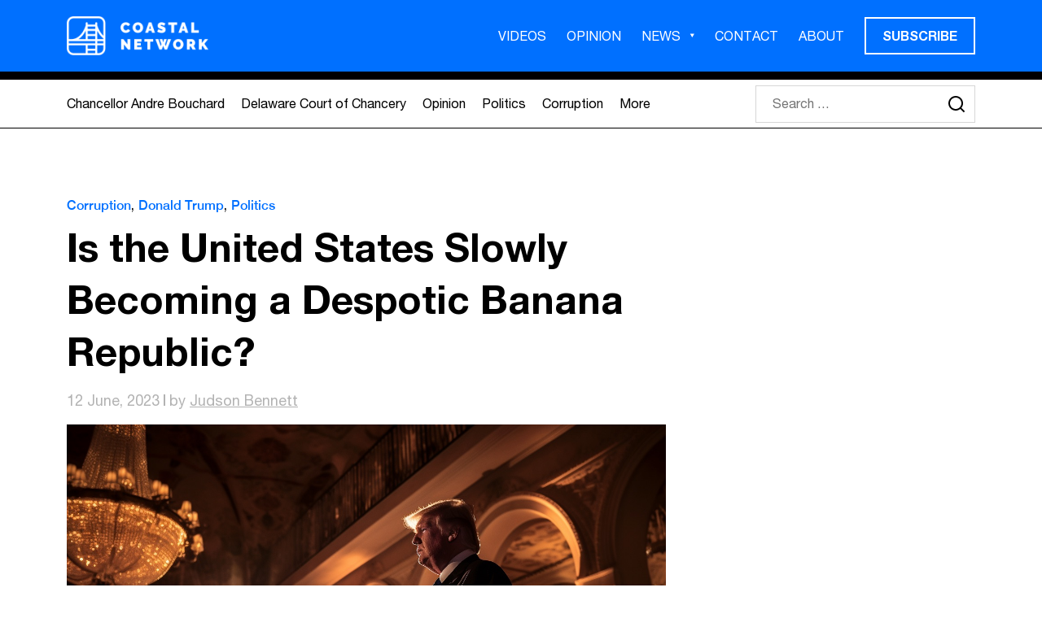

--- FILE ---
content_type: text/html; charset=UTF-8
request_url: https://coastalnetwork.com/is-the-united-states-slowly-becoming-a-despotic-banana-republic/
body_size: 13579
content:
<!DOCTYPE html>
<html class="no-js" lang="en-US" prefix="og: https://ogp.me/ns#">

<head>
    <meta charset="UTF-8">
<script type="text/javascript">
/* <![CDATA[ */
 var gform;gform||(document.addEventListener("gform_main_scripts_loaded",function(){gform.scriptsLoaded=!0}),window.addEventListener("DOMContentLoaded",function(){gform.domLoaded=!0}),gform={domLoaded:!1,scriptsLoaded:!1,initializeOnLoaded:function(o){gform.domLoaded&&gform.scriptsLoaded?o():!gform.domLoaded&&gform.scriptsLoaded?window.addEventListener("DOMContentLoaded",o):document.addEventListener("gform_main_scripts_loaded",o)},hooks:{action:{},filter:{}},addAction:function(o,n,r,t){gform.addHook("action",o,n,r,t)},addFilter:function(o,n,r,t){gform.addHook("filter",o,n,r,t)},doAction:function(o){gform.doHook("action",o,arguments)},applyFilters:function(o){return gform.doHook("filter",o,arguments)},removeAction:function(o,n){gform.removeHook("action",o,n)},removeFilter:function(o,n,r){gform.removeHook("filter",o,n,r)},addHook:function(o,n,r,t,i){null==gform.hooks[o][n]&&(gform.hooks[o][n]=[]);var e=gform.hooks[o][n];null==i&&(i=n+"_"+e.length),gform.hooks[o][n].push({tag:i,callable:r,priority:t=null==t?10:t})},doHook:function(n,o,r){var t;if(r=Array.prototype.slice.call(r,1),null!=gform.hooks[n][o]&&((o=gform.hooks[n][o]).sort(function(o,n){return o.priority-n.priority}),o.forEach(function(o){"function"!=typeof(t=o.callable)&&(t=window[t]),"action"==n?t.apply(null,r):r[0]=t.apply(null,r)})),"filter"==n)return r[0]},removeHook:function(o,n,t,i){var r;null!=gform.hooks[o][n]&&(r=(r=gform.hooks[o][n]).filter(function(o,n,r){return!!(null!=i&&i!=o.tag||null!=t&&t!=o.priority)}),gform.hooks[o][n]=r)}}); 
/* ]]> */
</script>

    <meta name="viewport" content="width=device-width, initial-scale=1.0">
    		<style>img:is([sizes="auto" i], [sizes^="auto," i]) { contain-intrinsic-size: 3000px 1500px }</style>
		
<!-- Search Engine Optimization by Rank Math - https://rankmath.com/ -->
<title>Is the United States Slowly Becoming a Despotic Banana Republic? - Coastal Network</title>
<meta name="robots" content="index, follow, max-snippet:-1, max-video-preview:-1, max-image-preview:large"/>
<link rel="canonical" href="https://coastalnetwork.com/is-the-united-states-slowly-becoming-a-despotic-banana-republic/" />
<meta property="og:locale" content="en_US" />
<meta property="og:type" content="article" />
<meta property="og:title" content="Is the United States Slowly Becoming a Despotic Banana Republic? - Coastal Network" />
<meta property="og:description" content="OPINION Dear Friends, George Orwell wrote a novel many years ago titled &#8220;1984&#8221; which represented a government that controlled every aspect of the population&#8217;s lives with limited luxuries, while a few elite leaders basked in freedom and prosperity. Big Brother, the government&#8217;s motto, in the book, was advertised everywhere as &#8220;watching you&#8221;. If anyone disagreed [&hellip;]" />
<meta property="og:url" content="https://coastalnetwork.com/is-the-united-states-slowly-becoming-a-despotic-banana-republic/" />
<meta property="og:site_name" content="Coastal Network" />
<meta property="article:section" content="Corruption" />
<meta property="og:image" content="https://coastalnetwork.com/wp-content/uploads/2023/06/trump-speech.jpeg" />
<meta property="og:image:secure_url" content="https://coastalnetwork.com/wp-content/uploads/2023/06/trump-speech.jpeg" />
<meta property="og:image:width" content="1344" />
<meta property="og:image:height" content="896" />
<meta property="og:image:alt" content="Is the United States Slowly Becoming a Despotic Banana Republic?" />
<meta property="og:image:type" content="image/jpeg" />
<meta property="article:published_time" content="2023-06-12T18:06:17-04:00" />
<meta name="twitter:card" content="summary_large_image" />
<meta name="twitter:title" content="Is the United States Slowly Becoming a Despotic Banana Republic? - Coastal Network" />
<meta name="twitter:description" content="OPINION Dear Friends, George Orwell wrote a novel many years ago titled &#8220;1984&#8221; which represented a government that controlled every aspect of the population&#8217;s lives with limited luxuries, while a few elite leaders basked in freedom and prosperity. Big Brother, the government&#8217;s motto, in the book, was advertised everywhere as &#8220;watching you&#8221;. If anyone disagreed [&hellip;]" />
<meta name="twitter:site" content="@coastal_network" />
<meta name="twitter:creator" content="@coastal_network" />
<meta name="twitter:image" content="https://coastalnetwork.com/wp-content/uploads/2023/06/trump-speech.jpeg" />
<meta name="twitter:label1" content="Written by" />
<meta name="twitter:data1" content="Judson Bennett" />
<meta name="twitter:label2" content="Time to read" />
<meta name="twitter:data2" content="1 minute" />
<script type="application/ld+json" class="rank-math-schema">{"@context":"https://schema.org","@graph":[{"@type":"Organization","@id":"https://coastalnetwork.com/#organization","name":"Coastal Network","url":"https://coastalnetwork.com","sameAs":["https://twitter.com/coastal_network"],"logo":{"@type":"ImageObject","@id":"https://coastalnetwork.com/#logo","url":"coastalnetwork.com/wp-content/uploads/2020/09/coastal_network_logo.png","contentUrl":"coastalnetwork.com/wp-content/uploads/2020/09/coastal_network_logo.png","caption":"Coastal Network","inLanguage":"en-US","width":"218","height":"60"}},{"@type":"WebSite","@id":"https://coastalnetwork.com/#website","url":"https://coastalnetwork.com","name":"Coastal Network","publisher":{"@id":"https://coastalnetwork.com/#organization"},"inLanguage":"en-US"},{"@type":"ImageObject","@id":"https://coastalnetwork.com/wp-content/uploads/2023/06/trump-speech.jpeg","url":"https://coastalnetwork.com/wp-content/uploads/2023/06/trump-speech.jpeg","width":"1344","height":"896","inLanguage":"en-US"},{"@type":"WebPage","@id":"https://coastalnetwork.com/is-the-united-states-slowly-becoming-a-despotic-banana-republic/#webpage","url":"https://coastalnetwork.com/is-the-united-states-slowly-becoming-a-despotic-banana-republic/","name":"Is the United States Slowly Becoming a Despotic Banana Republic? - Coastal Network","datePublished":"2023-06-12T18:06:17-04:00","dateModified":"2023-06-12T18:06:17-04:00","isPartOf":{"@id":"https://coastalnetwork.com/#website"},"primaryImageOfPage":{"@id":"https://coastalnetwork.com/wp-content/uploads/2023/06/trump-speech.jpeg"},"inLanguage":"en-US"},{"@type":"Person","@id":"https://coastalnetwork.com/author/judson-bennett/","name":"Judson Bennett","url":"https://coastalnetwork.com/author/judson-bennett/","image":{"@type":"ImageObject","@id":"https://coastalnetwork.com/wp-content/uploads/2016/10/judson-bennett-delaware-advocate-businessman-entrepreneur-96x96.jpg","url":"https://coastalnetwork.com/wp-content/uploads/2016/10/judson-bennett-delaware-advocate-businessman-entrepreneur-96x96.jpg","caption":"Judson Bennett","inLanguage":"en-US"},"sameAs":["https://coastalnetwork.com/judson-bennett/"],"worksFor":{"@id":"https://coastalnetwork.com/#organization"}},{"@type":"BlogPosting","headline":"Is the United States Slowly Becoming a Despotic Banana Republic? - Coastal Network","datePublished":"2023-06-12T18:06:17-04:00","dateModified":"2023-06-12T18:06:17-04:00","author":{"@id":"https://coastalnetwork.com/author/judson-bennett/","name":"Judson Bennett"},"publisher":{"@id":"https://coastalnetwork.com/#organization"},"description":"OPINION","name":"Is the United States Slowly Becoming a Despotic Banana Republic? - Coastal Network","@id":"https://coastalnetwork.com/is-the-united-states-slowly-becoming-a-despotic-banana-republic/#richSnippet","isPartOf":{"@id":"https://coastalnetwork.com/is-the-united-states-slowly-becoming-a-despotic-banana-republic/#webpage"},"image":{"@id":"https://coastalnetwork.com/wp-content/uploads/2023/06/trump-speech.jpeg"},"inLanguage":"en-US","mainEntityOfPage":{"@id":"https://coastalnetwork.com/is-the-united-states-slowly-becoming-a-despotic-banana-republic/#webpage"}}]}</script>
<!-- /Rank Math WordPress SEO plugin -->

<link rel='dns-prefetch' href='//static.addtoany.com' />
<script type="text/javascript" id="wpp-js" src="https://coastalnetwork.com/wp-content/plugins/wordpress-popular-posts/assets/js/wpp.min.js?ver=7.3.6" data-sampling="0" data-sampling-rate="100" data-api-url="https://coastalnetwork.com/wp-json/wordpress-popular-posts" data-post-id="5599" data-token="499bd350ef" data-lang="0" data-debug="0"></script>
<link rel="alternate" type="application/rss+xml" title="Coastal Network &raquo; Is the United States Slowly Becoming a Despotic Banana Republic? Comments Feed" href="https://coastalnetwork.com/is-the-united-states-slowly-becoming-a-despotic-banana-republic/feed/" />
<script type="text/javascript">
/* <![CDATA[ */
window._wpemojiSettings = {"baseUrl":"https:\/\/s.w.org\/images\/core\/emoji\/15.0.3\/72x72\/","ext":".png","svgUrl":"https:\/\/s.w.org\/images\/core\/emoji\/15.0.3\/svg\/","svgExt":".svg","source":{"concatemoji":"https:\/\/coastalnetwork.com\/wp-includes\/js\/wp-emoji-release.min.js?ver=6.6.4"}};
/*! This file is auto-generated */
!function(i,n){var o,s,e;function c(e){try{var t={supportTests:e,timestamp:(new Date).valueOf()};sessionStorage.setItem(o,JSON.stringify(t))}catch(e){}}function p(e,t,n){e.clearRect(0,0,e.canvas.width,e.canvas.height),e.fillText(t,0,0);var t=new Uint32Array(e.getImageData(0,0,e.canvas.width,e.canvas.height).data),r=(e.clearRect(0,0,e.canvas.width,e.canvas.height),e.fillText(n,0,0),new Uint32Array(e.getImageData(0,0,e.canvas.width,e.canvas.height).data));return t.every(function(e,t){return e===r[t]})}function u(e,t,n){switch(t){case"flag":return n(e,"\ud83c\udff3\ufe0f\u200d\u26a7\ufe0f","\ud83c\udff3\ufe0f\u200b\u26a7\ufe0f")?!1:!n(e,"\ud83c\uddfa\ud83c\uddf3","\ud83c\uddfa\u200b\ud83c\uddf3")&&!n(e,"\ud83c\udff4\udb40\udc67\udb40\udc62\udb40\udc65\udb40\udc6e\udb40\udc67\udb40\udc7f","\ud83c\udff4\u200b\udb40\udc67\u200b\udb40\udc62\u200b\udb40\udc65\u200b\udb40\udc6e\u200b\udb40\udc67\u200b\udb40\udc7f");case"emoji":return!n(e,"\ud83d\udc26\u200d\u2b1b","\ud83d\udc26\u200b\u2b1b")}return!1}function f(e,t,n){var r="undefined"!=typeof WorkerGlobalScope&&self instanceof WorkerGlobalScope?new OffscreenCanvas(300,150):i.createElement("canvas"),a=r.getContext("2d",{willReadFrequently:!0}),o=(a.textBaseline="top",a.font="600 32px Arial",{});return e.forEach(function(e){o[e]=t(a,e,n)}),o}function t(e){var t=i.createElement("script");t.src=e,t.defer=!0,i.head.appendChild(t)}"undefined"!=typeof Promise&&(o="wpEmojiSettingsSupports",s=["flag","emoji"],n.supports={everything:!0,everythingExceptFlag:!0},e=new Promise(function(e){i.addEventListener("DOMContentLoaded",e,{once:!0})}),new Promise(function(t){var n=function(){try{var e=JSON.parse(sessionStorage.getItem(o));if("object"==typeof e&&"number"==typeof e.timestamp&&(new Date).valueOf()<e.timestamp+604800&&"object"==typeof e.supportTests)return e.supportTests}catch(e){}return null}();if(!n){if("undefined"!=typeof Worker&&"undefined"!=typeof OffscreenCanvas&&"undefined"!=typeof URL&&URL.createObjectURL&&"undefined"!=typeof Blob)try{var e="postMessage("+f.toString()+"("+[JSON.stringify(s),u.toString(),p.toString()].join(",")+"));",r=new Blob([e],{type:"text/javascript"}),a=new Worker(URL.createObjectURL(r),{name:"wpTestEmojiSupports"});return void(a.onmessage=function(e){c(n=e.data),a.terminate(),t(n)})}catch(e){}c(n=f(s,u,p))}t(n)}).then(function(e){for(var t in e)n.supports[t]=e[t],n.supports.everything=n.supports.everything&&n.supports[t],"flag"!==t&&(n.supports.everythingExceptFlag=n.supports.everythingExceptFlag&&n.supports[t]);n.supports.everythingExceptFlag=n.supports.everythingExceptFlag&&!n.supports.flag,n.DOMReady=!1,n.readyCallback=function(){n.DOMReady=!0}}).then(function(){return e}).then(function(){var e;n.supports.everything||(n.readyCallback(),(e=n.source||{}).concatemoji?t(e.concatemoji):e.wpemoji&&e.twemoji&&(t(e.twemoji),t(e.wpemoji)))}))}((window,document),window._wpemojiSettings);
/* ]]> */
</script>
<style id='wp-emoji-styles-inline-css' type='text/css'>

	img.wp-smiley, img.emoji {
		display: inline !important;
		border: none !important;
		box-shadow: none !important;
		height: 1em !important;
		width: 1em !important;
		margin: 0 0.07em !important;
		vertical-align: -0.1em !important;
		background: none !important;
		padding: 0 !important;
	}
</style>
<link rel='stylesheet' id='wp-block-library-css' href='https://coastalnetwork.com/wp-includes/css/dist/block-library/style.min.css?ver=6.6.4' type='text/css' media='all' />
<style id='pdfemb-pdf-embedder-viewer-style-inline-css' type='text/css'>
.wp-block-pdfemb-pdf-embedder-viewer{max-width:none}

</style>
<style id='classic-theme-styles-inline-css' type='text/css'>
/*! This file is auto-generated */
.wp-block-button__link{color:#fff;background-color:#32373c;border-radius:9999px;box-shadow:none;text-decoration:none;padding:calc(.667em + 2px) calc(1.333em + 2px);font-size:1.125em}.wp-block-file__button{background:#32373c;color:#fff;text-decoration:none}
</style>
<style id='global-styles-inline-css' type='text/css'>
:root{--wp--preset--aspect-ratio--square: 1;--wp--preset--aspect-ratio--4-3: 4/3;--wp--preset--aspect-ratio--3-4: 3/4;--wp--preset--aspect-ratio--3-2: 3/2;--wp--preset--aspect-ratio--2-3: 2/3;--wp--preset--aspect-ratio--16-9: 16/9;--wp--preset--aspect-ratio--9-16: 9/16;--wp--preset--color--black: #000000;--wp--preset--color--cyan-bluish-gray: #abb8c3;--wp--preset--color--white: #ffffff;--wp--preset--color--pale-pink: #f78da7;--wp--preset--color--vivid-red: #cf2e2e;--wp--preset--color--luminous-vivid-orange: #ff6900;--wp--preset--color--luminous-vivid-amber: #fcb900;--wp--preset--color--light-green-cyan: #7bdcb5;--wp--preset--color--vivid-green-cyan: #00d084;--wp--preset--color--pale-cyan-blue: #8ed1fc;--wp--preset--color--vivid-cyan-blue: #0693e3;--wp--preset--color--vivid-purple: #9b51e0;--wp--preset--gradient--vivid-cyan-blue-to-vivid-purple: linear-gradient(135deg,rgba(6,147,227,1) 0%,rgb(155,81,224) 100%);--wp--preset--gradient--light-green-cyan-to-vivid-green-cyan: linear-gradient(135deg,rgb(122,220,180) 0%,rgb(0,208,130) 100%);--wp--preset--gradient--luminous-vivid-amber-to-luminous-vivid-orange: linear-gradient(135deg,rgba(252,185,0,1) 0%,rgba(255,105,0,1) 100%);--wp--preset--gradient--luminous-vivid-orange-to-vivid-red: linear-gradient(135deg,rgba(255,105,0,1) 0%,rgb(207,46,46) 100%);--wp--preset--gradient--very-light-gray-to-cyan-bluish-gray: linear-gradient(135deg,rgb(238,238,238) 0%,rgb(169,184,195) 100%);--wp--preset--gradient--cool-to-warm-spectrum: linear-gradient(135deg,rgb(74,234,220) 0%,rgb(151,120,209) 20%,rgb(207,42,186) 40%,rgb(238,44,130) 60%,rgb(251,105,98) 80%,rgb(254,248,76) 100%);--wp--preset--gradient--blush-light-purple: linear-gradient(135deg,rgb(255,206,236) 0%,rgb(152,150,240) 100%);--wp--preset--gradient--blush-bordeaux: linear-gradient(135deg,rgb(254,205,165) 0%,rgb(254,45,45) 50%,rgb(107,0,62) 100%);--wp--preset--gradient--luminous-dusk: linear-gradient(135deg,rgb(255,203,112) 0%,rgb(199,81,192) 50%,rgb(65,88,208) 100%);--wp--preset--gradient--pale-ocean: linear-gradient(135deg,rgb(255,245,203) 0%,rgb(182,227,212) 50%,rgb(51,167,181) 100%);--wp--preset--gradient--electric-grass: linear-gradient(135deg,rgb(202,248,128) 0%,rgb(113,206,126) 100%);--wp--preset--gradient--midnight: linear-gradient(135deg,rgb(2,3,129) 0%,rgb(40,116,252) 100%);--wp--preset--font-size--small: 13px;--wp--preset--font-size--medium: 20px;--wp--preset--font-size--large: 36px;--wp--preset--font-size--x-large: 42px;--wp--preset--spacing--20: 0.44rem;--wp--preset--spacing--30: 0.67rem;--wp--preset--spacing--40: 1rem;--wp--preset--spacing--50: 1.5rem;--wp--preset--spacing--60: 2.25rem;--wp--preset--spacing--70: 3.38rem;--wp--preset--spacing--80: 5.06rem;--wp--preset--shadow--natural: 6px 6px 9px rgba(0, 0, 0, 0.2);--wp--preset--shadow--deep: 12px 12px 50px rgba(0, 0, 0, 0.4);--wp--preset--shadow--sharp: 6px 6px 0px rgba(0, 0, 0, 0.2);--wp--preset--shadow--outlined: 6px 6px 0px -3px rgba(255, 255, 255, 1), 6px 6px rgba(0, 0, 0, 1);--wp--preset--shadow--crisp: 6px 6px 0px rgba(0, 0, 0, 1);}:where(.is-layout-flex){gap: 0.5em;}:where(.is-layout-grid){gap: 0.5em;}body .is-layout-flex{display: flex;}.is-layout-flex{flex-wrap: wrap;align-items: center;}.is-layout-flex > :is(*, div){margin: 0;}body .is-layout-grid{display: grid;}.is-layout-grid > :is(*, div){margin: 0;}:where(.wp-block-columns.is-layout-flex){gap: 2em;}:where(.wp-block-columns.is-layout-grid){gap: 2em;}:where(.wp-block-post-template.is-layout-flex){gap: 1.25em;}:where(.wp-block-post-template.is-layout-grid){gap: 1.25em;}.has-black-color{color: var(--wp--preset--color--black) !important;}.has-cyan-bluish-gray-color{color: var(--wp--preset--color--cyan-bluish-gray) !important;}.has-white-color{color: var(--wp--preset--color--white) !important;}.has-pale-pink-color{color: var(--wp--preset--color--pale-pink) !important;}.has-vivid-red-color{color: var(--wp--preset--color--vivid-red) !important;}.has-luminous-vivid-orange-color{color: var(--wp--preset--color--luminous-vivid-orange) !important;}.has-luminous-vivid-amber-color{color: var(--wp--preset--color--luminous-vivid-amber) !important;}.has-light-green-cyan-color{color: var(--wp--preset--color--light-green-cyan) !important;}.has-vivid-green-cyan-color{color: var(--wp--preset--color--vivid-green-cyan) !important;}.has-pale-cyan-blue-color{color: var(--wp--preset--color--pale-cyan-blue) !important;}.has-vivid-cyan-blue-color{color: var(--wp--preset--color--vivid-cyan-blue) !important;}.has-vivid-purple-color{color: var(--wp--preset--color--vivid-purple) !important;}.has-black-background-color{background-color: var(--wp--preset--color--black) !important;}.has-cyan-bluish-gray-background-color{background-color: var(--wp--preset--color--cyan-bluish-gray) !important;}.has-white-background-color{background-color: var(--wp--preset--color--white) !important;}.has-pale-pink-background-color{background-color: var(--wp--preset--color--pale-pink) !important;}.has-vivid-red-background-color{background-color: var(--wp--preset--color--vivid-red) !important;}.has-luminous-vivid-orange-background-color{background-color: var(--wp--preset--color--luminous-vivid-orange) !important;}.has-luminous-vivid-amber-background-color{background-color: var(--wp--preset--color--luminous-vivid-amber) !important;}.has-light-green-cyan-background-color{background-color: var(--wp--preset--color--light-green-cyan) !important;}.has-vivid-green-cyan-background-color{background-color: var(--wp--preset--color--vivid-green-cyan) !important;}.has-pale-cyan-blue-background-color{background-color: var(--wp--preset--color--pale-cyan-blue) !important;}.has-vivid-cyan-blue-background-color{background-color: var(--wp--preset--color--vivid-cyan-blue) !important;}.has-vivid-purple-background-color{background-color: var(--wp--preset--color--vivid-purple) !important;}.has-black-border-color{border-color: var(--wp--preset--color--black) !important;}.has-cyan-bluish-gray-border-color{border-color: var(--wp--preset--color--cyan-bluish-gray) !important;}.has-white-border-color{border-color: var(--wp--preset--color--white) !important;}.has-pale-pink-border-color{border-color: var(--wp--preset--color--pale-pink) !important;}.has-vivid-red-border-color{border-color: var(--wp--preset--color--vivid-red) !important;}.has-luminous-vivid-orange-border-color{border-color: var(--wp--preset--color--luminous-vivid-orange) !important;}.has-luminous-vivid-amber-border-color{border-color: var(--wp--preset--color--luminous-vivid-amber) !important;}.has-light-green-cyan-border-color{border-color: var(--wp--preset--color--light-green-cyan) !important;}.has-vivid-green-cyan-border-color{border-color: var(--wp--preset--color--vivid-green-cyan) !important;}.has-pale-cyan-blue-border-color{border-color: var(--wp--preset--color--pale-cyan-blue) !important;}.has-vivid-cyan-blue-border-color{border-color: var(--wp--preset--color--vivid-cyan-blue) !important;}.has-vivid-purple-border-color{border-color: var(--wp--preset--color--vivid-purple) !important;}.has-vivid-cyan-blue-to-vivid-purple-gradient-background{background: var(--wp--preset--gradient--vivid-cyan-blue-to-vivid-purple) !important;}.has-light-green-cyan-to-vivid-green-cyan-gradient-background{background: var(--wp--preset--gradient--light-green-cyan-to-vivid-green-cyan) !important;}.has-luminous-vivid-amber-to-luminous-vivid-orange-gradient-background{background: var(--wp--preset--gradient--luminous-vivid-amber-to-luminous-vivid-orange) !important;}.has-luminous-vivid-orange-to-vivid-red-gradient-background{background: var(--wp--preset--gradient--luminous-vivid-orange-to-vivid-red) !important;}.has-very-light-gray-to-cyan-bluish-gray-gradient-background{background: var(--wp--preset--gradient--very-light-gray-to-cyan-bluish-gray) !important;}.has-cool-to-warm-spectrum-gradient-background{background: var(--wp--preset--gradient--cool-to-warm-spectrum) !important;}.has-blush-light-purple-gradient-background{background: var(--wp--preset--gradient--blush-light-purple) !important;}.has-blush-bordeaux-gradient-background{background: var(--wp--preset--gradient--blush-bordeaux) !important;}.has-luminous-dusk-gradient-background{background: var(--wp--preset--gradient--luminous-dusk) !important;}.has-pale-ocean-gradient-background{background: var(--wp--preset--gradient--pale-ocean) !important;}.has-electric-grass-gradient-background{background: var(--wp--preset--gradient--electric-grass) !important;}.has-midnight-gradient-background{background: var(--wp--preset--gradient--midnight) !important;}.has-small-font-size{font-size: var(--wp--preset--font-size--small) !important;}.has-medium-font-size{font-size: var(--wp--preset--font-size--medium) !important;}.has-large-font-size{font-size: var(--wp--preset--font-size--large) !important;}.has-x-large-font-size{font-size: var(--wp--preset--font-size--x-large) !important;}
:where(.wp-block-post-template.is-layout-flex){gap: 1.25em;}:where(.wp-block-post-template.is-layout-grid){gap: 1.25em;}
:where(.wp-block-columns.is-layout-flex){gap: 2em;}:where(.wp-block-columns.is-layout-grid){gap: 2em;}
:root :where(.wp-block-pullquote){font-size: 1.5em;line-height: 1.6;}
</style>
<link rel='stylesheet' id='wordpress-popular-posts-css-css' href='https://coastalnetwork.com/wp-content/plugins/wordpress-popular-posts/assets/css/wpp.css?ver=7.3.6' type='text/css' media='all' />
<link rel='stylesheet' id='style-bootstrap-css' href='https://coastalnetwork.com/wp-content/themes/coastal-theme-2023/dist/css/bootstrap.min.css?ver=1624386336' type='text/css' media='all' />
<link rel='stylesheet' id='css-slick-css' href='https://coastalnetwork.com/wp-content/themes/coastal-theme-2023/dist/css/slick.css?ver=1507052969' type='text/css' media='all' />
<link rel='stylesheet' id='css-style-css' href='https://coastalnetwork.com/wp-content/themes/coastal-theme-2023/dist/css/theme.min.css?ver=1678911408' type='text/css' media='all' />
<link rel='stylesheet' id='style-css' href='https://coastalnetwork.com/wp-content/themes/coastal-theme-2023/style.css?ver=1676390455' type='text/css' media='all' />
<link rel='stylesheet' id='addtoany-css' href='https://coastalnetwork.com/wp-content/plugins/add-to-any/addtoany.min.css?ver=1.16' type='text/css' media='all' />
<script type="text/javascript" id="addtoany-core-js-before">
/* <![CDATA[ */
window.a2a_config=window.a2a_config||{};a2a_config.callbacks=[];a2a_config.overlays=[];a2a_config.templates={};
a2a_config.icon_color="transparent,#000000";
/* ]]> */
</script>
<script type="text/javascript" defer src="https://static.addtoany.com/menu/page.js" id="addtoany-core-js"></script>
<script type="text/javascript" src="https://coastalnetwork.com/wp-includes/js/jquery/jquery.min.js?ver=3.7.1" id="jquery-core-js"></script>
<script type="text/javascript" src="https://coastalnetwork.com/wp-includes/js/jquery/jquery-migrate.min.js?ver=3.4.1" id="jquery-migrate-js"></script>
<script type="text/javascript" defer src="https://coastalnetwork.com/wp-content/plugins/add-to-any/addtoany.min.js?ver=1.1" id="addtoany-jquery-js"></script>
<script type="text/javascript" src="https://coastalnetwork.com/wp-content/themes/coastal-theme-2023/dist/js/bootstrap.bundle.min.js?ver=1" id="bootstrap-js"></script>
<script type="text/javascript" src="https://coastalnetwork.com/wp-content/themes/coastal-theme-2023/dist/js/slick.min.js?ver=1" id="slick-js"></script>
<script type="text/javascript" src="https://coastalnetwork.com/wp-content/themes/coastal-theme-2023/dist/js/main.js?ver=1" id="main-js"></script>
<link rel="https://api.w.org/" href="https://coastalnetwork.com/wp-json/" /><link rel="alternate" title="JSON" type="application/json" href="https://coastalnetwork.com/wp-json/wp/v2/posts/5599" /><link rel="EditURI" type="application/rsd+xml" title="RSD" href="https://coastalnetwork.com/xmlrpc.php?rsd" />
<meta name="generator" content="WordPress 6.6.4" />
<link rel='shortlink' href='https://coastalnetwork.com/?p=5599' />
<link rel="alternate" title="oEmbed (JSON)" type="application/json+oembed" href="https://coastalnetwork.com/wp-json/oembed/1.0/embed?url=https%3A%2F%2Fcoastalnetwork.com%2Fis-the-united-states-slowly-becoming-a-despotic-banana-republic%2F" />
<link rel="alternate" title="oEmbed (XML)" type="text/xml+oembed" href="https://coastalnetwork.com/wp-json/oembed/1.0/embed?url=https%3A%2F%2Fcoastalnetwork.com%2Fis-the-united-states-slowly-becoming-a-despotic-banana-republic%2F&#038;format=xml" />
            <style id="wpp-loading-animation-styles">@-webkit-keyframes bgslide{from{background-position-x:0}to{background-position-x:-200%}}@keyframes bgslide{from{background-position-x:0}to{background-position-x:-200%}}.wpp-widget-block-placeholder,.wpp-shortcode-placeholder{margin:0 auto;width:60px;height:3px;background:#dd3737;background:linear-gradient(90deg,#dd3737 0%,#571313 10%,#dd3737 100%);background-size:200% auto;border-radius:3px;-webkit-animation:bgslide 1s infinite linear;animation:bgslide 1s infinite linear}</style>
            <script type="text/javascript" id="google_gtagjs" src="https://www.googletagmanager.com/gtag/js?id=G-R48W63K20Z" async="async"></script>
<script type="text/javascript" id="google_gtagjs-inline">
/* <![CDATA[ */
window.dataLayer = window.dataLayer || [];function gtag(){dataLayer.push(arguments);}gtag('js', new Date());gtag('config', 'G-R48W63K20Z', {} );
/* ]]> */
</script>
<link rel="icon" href="https://coastalnetwork.com/wp-content/uploads/2020/12/favicon.ico" sizes="32x32" />
<link rel="icon" href="https://coastalnetwork.com/wp-content/uploads/2020/12/favicon.ico" sizes="192x192" />
<link rel="apple-touch-icon" href="https://coastalnetwork.com/wp-content/uploads/2020/12/favicon.ico" />
<meta name="msapplication-TileImage" content="https://coastalnetwork.com/wp-content/uploads/2020/12/favicon.ico" />
<script>!function(s,a,e,v,n,t,z){if(s.saq)return;n=s.saq=function(){n.callMethod?n.callMethod.apply(n,arguments):n.queue.push(arguments)};if(!s._saq)s._saq=n;n.push=n;n.loaded=!0;n.version='1.0';n.queue=[];t=a.createElement(e);t.async=!0;t.src=v;z=a.getElementsByTagName(e)[0];z.parentNode.insertBefore(t,z)}(window,document,'script','https://tags.srv.stackadapt.com/events.js');saq('ts', 'V4Lki9TPBuPnzm5dWWvwiQ');</script>	
</head>

<body class="post-template-default single single-post postid-5599 single-format-standard wp-custom-logo">
        <div id="Sidenav" class="sidenav">
        <a href="#" class="closebtn">+</a>
        <div class="logo-holder">
            <a href="https://coastalnetwork.com/" class="custom-logo-link" rel="home"><img width="696" height="192" src="https://coastalnetwork.com/wp-content/uploads/2023/03/logo.png" class="custom-logo" alt="Coastal Network" decoding="async" /></a>        </div>
        <div class="menu-holder">
            <div class="menu-primary-menu-container"><ul id="menu-primary-menu" class="primary-menu"><li id="menu-item-5309" class="menu-item menu-item-type-post_type menu-item-object-page menu-item-5309"><a href="https://coastalnetwork.com/videos/">VIDEOS</a></li>
<li id="menu-item-3204" class="menu-item menu-item-type-taxonomy menu-item-object-category menu-item-3204"><a href="https://coastalnetwork.com/category/opinion/">OPINION</a></li>
<li id="menu-item-775" class="menu-item menu-item-type-custom menu-item-object-custom menu-item-has-children menu-item-775"><a href="https://coastalnetwork.com/articles/">NEWS</a>
<ul class="sub-menu">
	<li id="menu-item-3203" class="menu-item menu-item-type-taxonomy menu-item-object-category current-post-ancestor current-menu-parent current-post-parent menu-item-3203"><a href="https://coastalnetwork.com/category/politics/">Politics</a></li>
	<li id="menu-item-3206" class="menu-item menu-item-type-taxonomy menu-item-object-category menu-item-3206"><a href="https://coastalnetwork.com/category/business/">Business</a></li>
	<li id="menu-item-3205" class="menu-item menu-item-type-taxonomy menu-item-object-category current-post-ancestor current-menu-parent current-post-parent menu-item-3205"><a href="https://coastalnetwork.com/category/corruption/">Corruption</a></li>
</ul>
</li>
<li id="menu-item-5308" class="menu-item menu-item-type-post_type menu-item-object-page menu-item-5308"><a href="https://coastalnetwork.com/contact/">CONTACT</a></li>
<li id="menu-item-6205" class="menu-item menu-item-type-post_type menu-item-object-page menu-item-6205"><a href="https://coastalnetwork.com/about/">ABOUT</a></li>
<li id="menu-item-5196" class="nav-btn menu-item menu-item-type-custom menu-item-object-custom menu-item-5196"><a href="#">SUBSCRIBE</a></li>
</ul></div>        </div>
        <div class="cats-menu">
            <div class="menu-category-menu-container"><ul id="menu-category-menu" class="category-menu"><li id="menu-item-5198" class="menu-item menu-item-type-taxonomy menu-item-object-category menu-item-5198"><a href="https://coastalnetwork.com/category/chancellor-andre-bouchard/">Chancellor Andre Bouchard</a></li>
<li id="menu-item-5199" class="menu-item menu-item-type-taxonomy menu-item-object-category menu-item-5199"><a href="https://coastalnetwork.com/category/delaware-court-of-chancery/">Delaware Court of Chancery</a></li>
<li id="menu-item-5200" class="menu-item menu-item-type-taxonomy menu-item-object-category menu-item-5200"><a href="https://coastalnetwork.com/category/opinion/">Opinion</a></li>
<li id="menu-item-5201" class="menu-item menu-item-type-taxonomy menu-item-object-category current-post-ancestor current-menu-parent current-post-parent menu-item-5201"><a href="https://coastalnetwork.com/category/politics/">Politics</a></li>
<li id="menu-item-5202" class="menu-item menu-item-type-taxonomy menu-item-object-category current-post-ancestor current-menu-parent current-post-parent menu-item-5202"><a href="https://coastalnetwork.com/category/corruption/">Corruption</a></li>
</ul></div><a class="more-link" href="https://coastalnetwork.com/category/">More</a>        </div>
        <div class="search-box">
            <form id='wpes-form-5197' role="search" method="get" class="search-form " action="https://coastalnetwork.com/">
		<label>
		    <span class="screen-reader-text">Search for:</span>
		    <input type="search" class="search-field " placeholder="Search &hellip;" value="" name="s" />
		</label>
		<input type="submit" class="search-submit " value="Search" /><input type='hidden' value='5197' name='wpessid' /></form>        </div>
    </div>
    <header>
        <section class="top-header-menu">
            <div class="container">
                <div class="row">
                    <div class="col-12">
                        <div class="header-holder">
                            <div class="logo-holder">
                                <a href="https://coastalnetwork.com/" class="custom-logo-link" rel="home"><img width="696" height="192" src="https://coastalnetwork.com/wp-content/uploads/2023/03/logo.png" class="custom-logo" alt="Coastal Network" decoding="async" /></a>                            </div>
                            <div class="phone-menu">
                                <div class="bar1"></div>
                                <div class="bar2"></div>
                                <div class="bar3"></div>
                            </div>
                            <div class="menu-holder">
                                <div class="menu-primary-menu-container"><ul id="menu-primary-menu-1" class="primary-menu"><li class="menu-item menu-item-type-post_type menu-item-object-page menu-item-5309"><a href="https://coastalnetwork.com/videos/">VIDEOS</a></li>
<li class="menu-item menu-item-type-taxonomy menu-item-object-category menu-item-3204"><a href="https://coastalnetwork.com/category/opinion/">OPINION</a></li>
<li class="menu-item menu-item-type-custom menu-item-object-custom menu-item-has-children menu-item-775"><a href="https://coastalnetwork.com/articles/">NEWS</a>
<ul class="sub-menu">
	<li class="menu-item menu-item-type-taxonomy menu-item-object-category current-post-ancestor current-menu-parent current-post-parent menu-item-3203"><a href="https://coastalnetwork.com/category/politics/">Politics</a></li>
	<li class="menu-item menu-item-type-taxonomy menu-item-object-category menu-item-3206"><a href="https://coastalnetwork.com/category/business/">Business</a></li>
	<li class="menu-item menu-item-type-taxonomy menu-item-object-category current-post-ancestor current-menu-parent current-post-parent menu-item-3205"><a href="https://coastalnetwork.com/category/corruption/">Corruption</a></li>
</ul>
</li>
<li class="menu-item menu-item-type-post_type menu-item-object-page menu-item-5308"><a href="https://coastalnetwork.com/contact/">CONTACT</a></li>
<li class="menu-item menu-item-type-post_type menu-item-object-page menu-item-6205"><a href="https://coastalnetwork.com/about/">ABOUT</a></li>
<li class="nav-btn menu-item menu-item-type-custom menu-item-object-custom menu-item-5196"><a href="#">SUBSCRIBE</a></li>
</ul></div>                            </div>
                        </div>
                    </div>
                </div>
            </div>
        </section>
        <section class="bottom-header-menu">
            <div class="container">
                <div class="row">
                    <div class="col-12">
                        <div class="subheader-holder">
                            <div class="cats-menu">
                                <div class="menu-category-menu-container"><ul id="menu-category-menu-1" class="category-menu"><li class="menu-item menu-item-type-taxonomy menu-item-object-category menu-item-5198"><a href="https://coastalnetwork.com/category/chancellor-andre-bouchard/">Chancellor Andre Bouchard</a></li>
<li class="menu-item menu-item-type-taxonomy menu-item-object-category menu-item-5199"><a href="https://coastalnetwork.com/category/delaware-court-of-chancery/">Delaware Court of Chancery</a></li>
<li class="menu-item menu-item-type-taxonomy menu-item-object-category menu-item-5200"><a href="https://coastalnetwork.com/category/opinion/">Opinion</a></li>
<li class="menu-item menu-item-type-taxonomy menu-item-object-category current-post-ancestor current-menu-parent current-post-parent menu-item-5201"><a href="https://coastalnetwork.com/category/politics/">Politics</a></li>
<li class="menu-item menu-item-type-taxonomy menu-item-object-category current-post-ancestor current-menu-parent current-post-parent menu-item-5202"><a href="https://coastalnetwork.com/category/corruption/">Corruption</a></li>
</ul></div><a class="more-link" href="https://coastalnetwork.com/category/">More</a>                            </div>
                            <div class="search-box">
                                <form id='wpes-form-5197' role="search" method="get" class="search-form " action="https://coastalnetwork.com/">
		<label>
		    <span class="screen-reader-text">Search for:</span>
		    <input type="search" class="search-field " placeholder="Search &hellip;" value="" name="s" />
		</label>
		<input type="submit" class="search-submit " value="Search" /><input type='hidden' value='5197' name='wpessid' /></form>                            </div>
                        </div>
                    </div>
                </div>
            </div>
        </section>
    </header><div class="wrapper">
            <section class="post-hero-section">
            <div class="container">
                <div class="row">
                    <div class="col-lg-8">
                        <div class="section-title">
                            <ul class="cat-list"><li><a href="https://coastalnetwork.com/category/corruption/">Corruption</a></li><li><a href="https://coastalnetwork.com/category/donald-trump/">Donald Trump</a></li><li><a href="https://coastalnetwork.com/category/politics/">Politics</a></li></ul><h1>Is the United States Slowly Becoming a Despotic Banana Republic?</h1>                            <ul class="info-block"><li>12 June, 2023</li><li>by <a href="https://coastalnetwork.com/judson-bennett/">Judson Bennett</a></li></ul><img src="https://coastalnetwork.com/wp-content/uploads/2023/06/trump-speech.jpeg" alt=""/>                        </div>
                    </div>
                </div>
            </div>
        </section>
        <section class="post-section">
            <div class="container">
                <div class="row">
                    <div class="col-lg-8">
                        <div class="post-content">
                            <p><strong>OPINION</strong></p>
<p>Dear Friends,</p>
<p>George Orwell wrote a novel many years ago titled &#8220;1984&#8221; which represented a government that controlled every aspect of the population&#8217;s lives with limited luxuries, while a few elite leaders basked in freedom and prosperity.</p>
<p>Big Brother, the government&#8217;s motto, in the book, was advertised everywhere as &#8220;watching you&#8221;. If anyone disagreed or rebelled, the government would take them away and put them through a reconditioning/brainwashing program, sort of like what Marxist/Communist programs in Russia used to do and China, Cuba, and North Korea still do today.</p>
<p>The novel should be mandatory reading in our schools, as the threat of an Orwellian society is definitely becoming a future reality if political changes are not made.</p>
<p>Orwell&#8217;s book, although way before its time, is relevant today as the US government is clearly weaponizing the DOJ and FBI against those who disagree with their policies.</p>
<p>When a former President, <a href="https://coastalnetwork.com/judson-bennett-my-view-of-the-presidential-debate/">Donald Trump</a>, and the leading candidate for President of the United States in the 2024 election, according to the polls, is indicted by the <a href="https://coastalnetwork.com/jill_biden/">Joe Biden</a> administration on felony charges on nebulous charges for mishandling classified documents, is simply beyond the limits of the constitution and the law. If this can happen to Trump it can happen to you.</p>
<p>The threat to our freedom and everything that America stands for is now at risk by a compromised and criminal administration, supported by the Democrat Party. Republican leaders, outspoken patriots, Christians, pro life advocates, and concerned parents have been investigated and prosecuted by this seemingly weaponized DOJ and FBI.</p>
<p>The 2024 election is extremely important. Our freedoms are at stake and 4 more years of the <a href="https://coastalnetwork.com/kevin_shannon_is_evil/">corrupt</a> <a href="https://coastalnetwork.com/if-biden-loses/">Biden</a> administration will be the beginning of a Socialist, restrictive society that will destroy everything our founding fathers created, with something similar to George Orwell&#8217;s &#8220;Big Brother Watching You&#8221;.</p>
<p>Vote Republican or lose your country is the way I see it. As always your comments are welcome and appreciated.</p>
<p>Yours truly,</p>
<p>JUDSON Bennett-Coastal Network</p>
                        </div>
                        <div class="post-author">
                            <div class="author-avatar" style="background-image:url(https://coastalnetwork.com/wp-content/uploads/2016/10/judson-bennett-delaware-advocate-businessman-entrepreneur-96x96.jpg);"></div>
                            <div class="author-name">
                                <h4>Judson Bennett</h4><h5>Author</h5>                            </div>
                            <div class="author-bio">
                                <p>Captain A. Judson Bennett was a life- long resident of Lewes, DE. He served the maritime industry for 33 years, primarily as a Delaware River Pilot, guiding large ships to the Port of Philadelphia. Captain Bennett has been an active and consistent entrepreneur over the years.
 
He was elected as a Lewes City Councilman for 6 years. Afterwards he ran for the Sussex County Council as a Republican, and with 20 thousand people voting, lost Delaware’s closest election by 3 votes to an 8 year incumbent. Abandoning his personal political ambitions, he became the Republican District leader, advocating conservative values. Captain Bennett became a lobbyist in the state legislature advocating among many ideas, financial literacy concepts in education. He managed several political campaigns, including one for Governor of Delaware and one for the US Senate against VP Joe Biden. He is now the owner, operator, and writer for the Coastal Network which communicates regularly with over 6000 people throughout the State of Delaware.
 
Captain Bennett is a graduate of St. Andrew’s School in Middletown, DE (where the movie “The Dead Poet’s Society was filmed) and also graduated “Magna Cum Laude” from the University of Delaware with a BA in Criminal Justice and an MA in Liberal Studies. 
 
He is now a Widower, living in West Palm Beach, Florida. Captain Bennett has one son, three grandchildren, and one great grand-daughter, all who live in Richmond, Virginia.</p>                            </div>
                        </div>
                        <div class="post-share">
                            <div class="addtoany_shortcode"><div class="a2a_kit a2a_kit_size_24 addtoany_list" data-a2a-url="https://coastalnetwork.com/is-the-united-states-slowly-becoming-a-despotic-banana-republic/" data-a2a-title="Is the United States Slowly Becoming a Despotic Banana Republic?"><a class="a2a_button_facebook" href="https://www.addtoany.com/add_to/facebook?linkurl=https%3A%2F%2Fcoastalnetwork.com%2Fis-the-united-states-slowly-becoming-a-despotic-banana-republic%2F&amp;linkname=Is%20the%20United%20States%20Slowly%20Becoming%20a%20Despotic%20Banana%20Republic%3F" title="Facebook" rel="nofollow noopener" target="_blank"></a><a class="a2a_button_twitter" href="https://www.addtoany.com/add_to/twitter?linkurl=https%3A%2F%2Fcoastalnetwork.com%2Fis-the-united-states-slowly-becoming-a-despotic-banana-republic%2F&amp;linkname=Is%20the%20United%20States%20Slowly%20Becoming%20a%20Despotic%20Banana%20Republic%3F" title="Twitter" rel="nofollow noopener" target="_blank"></a><a class="a2a_button_linkedin" href="https://www.addtoany.com/add_to/linkedin?linkurl=https%3A%2F%2Fcoastalnetwork.com%2Fis-the-united-states-slowly-becoming-a-despotic-banana-republic%2F&amp;linkname=Is%20the%20United%20States%20Slowly%20Becoming%20a%20Despotic%20Banana%20Republic%3F" title="LinkedIn" rel="nofollow noopener" target="_blank"></a></div></div><ul class="info-block"><li>12 June, 2023</li><li>by <a href="https://coastalnetwork.com/judson-bennett/">Judson Bennett</a></li></ul>                        </div>
                    </div>
                    <div class="col-lg-4">
                        <div class="side-box">
                            <div class="tranding-widget-holder"><div class="popular-posts"><h2>Trending</h2><script type="application/json" data-id="wpp-block-inline-js">{"title":"Trending","limit":"8","offset":0,"range":"last7days","time_quantity":"24","time_unit":"hour","freshness":false,"order_by":"views","post_type":"post","pid":"","exclude":"","taxonomy":"category","term_id":"","author":"","shorten_title":{"active":false,"length":0,"words":false},"post-excerpt":{"active":false,"length":0,"keep_format":false,"words":false},"thumbnail":{"active":false,"width":0,"height":0,"build":"manual","size":""},"rating":false,"stats_tag":{"comment_count":false,"views":false,"author":false,"date":{"active":false,"format":"F j, Y"},"taxonomy":{"active":false,"name":"category"}},"markup":{"custom_html":false,"wpp-start":"<ul class=\"wpp-list\">","wpp-end":"<\/ul>","title-start":"<h2>","title-end":"<\/h2>","post-html":"<li class=\"{current_class}\">{thumb} {title} <span class=\"wpp-meta post-stats\">{stats}<\/span><\/li>"},"theme":{"name":""}}</script><div class="wpp-widget-block-placeholder"></div></div></div>                            <div class="subs-side-form"><script type="text/javascript"></script>
                <div class='gf_browser_chrome gform_wrapper gravity-theme' id='gform_wrapper_3' >
                        <div class='gform_heading'>
                            <h2 class="gform_title">Subscribe!</h2>
                        </div><form method='post' enctype='multipart/form-data'  id='gform_3'  action='/is-the-united-states-slowly-becoming-a-despotic-banana-republic/' novalidate>
                        <div class='gform_body gform-body'><div id='gform_fields_3' class='gform_fields top_label form_sublabel_below description_below'><div id="field_3_1" class="gfield field_sublabel_below field_description_below hidden_label gfield_visibility_visible" ><label class='gfield_label' for='input_3_1' >Email address</label><div class='ginput_container ginput_container_email'>
                            <input name='input_1' id='input_3_1' type='email' value='' class='large'   placeholder='Email address'  aria-invalid="false"  />
                        </div></div></div></div>
        <div class='gform_footer top_label'> <input type='submit' id='gform_submit_button_3' class='gform_button button' value='Subscribe'  onclick='if(window["gf_submitting_3"]){return false;}  if( !jQuery("#gform_3")[0].checkValidity || jQuery("#gform_3")[0].checkValidity()){window["gf_submitting_3"]=true;}  ' onkeypress='if( event.keyCode == 13 ){ if(window["gf_submitting_3"]){return false;} if( !jQuery("#gform_3")[0].checkValidity || jQuery("#gform_3")[0].checkValidity()){window["gf_submitting_3"]=true;}  jQuery("#gform_3").trigger("submit",[true]); }' /> 
            <input type='hidden' class='gform_hidden' name='is_submit_3' value='1' />
            <input type='hidden' class='gform_hidden' name='gform_submit' value='3' />
            
            <input type='hidden' class='gform_hidden' name='gform_unique_id' value='' />
            <input type='hidden' class='gform_hidden' name='state_3' value='WyJbXSIsIjBiZjg4Yzg2Yzc3OWY1ZTZmYTc0MDc3NjExZGFhZGQyIl0=' />
            <input type='hidden' class='gform_hidden' name='gform_target_page_number_3' id='gform_target_page_number_3' value='0' />
            <input type='hidden' class='gform_hidden' name='gform_source_page_number_3' id='gform_source_page_number_3' value='1' />
            <input type='hidden' name='gform_field_values' value='' />
            
        </div>
                        </form>
                        </div></div>                        </div>
                    </div>
                </div>
            </div>
        </section>
        <section class="related-section">
        <div class="container">
            <div class="row">
                <div class="col-12">
                    <div class="section-title">
                        <h2>Related Posts</h2>
                    </div>
                </div>
            </div>
            <div class="row">
                                <div class="col-lg-4 col-md-6 spacer"><div class="related-post-box"><div class="post-img" style="background-image: url(https://coastalnetwork.com/wp-content/uploads/2026/01/bull.webp);"><ul class="cat-list"><li><a href="https://coastalnetwork.com/category/donald-trump/">Donald Trump</a></li></ul></div><div class="post-body"><a href="https://coastalnetwork.com/winners-and-losers-from-your-coastal-network/">Winners and Losers from Your Coastal Network</a></div></div></div><div class="col-lg-4 col-md-6 spacer"><div class="related-post-box"><div class="post-img" style="background-image: url(https://coastalnetwork.com/wp-content/uploads/2026/01/gbvael.webp);"><ul class="cat-list"><li><a href="https://coastalnetwork.com/category/donald-trump/">Donald Trump</a></li></ul></div><div class="post-body"><a href="https://coastalnetwork.com/minnesota-leads-in-domestic-terror/">Minnesota Leads in Domestic Terror</a></div></div></div><div class="col-lg-4 col-md-6 spacer"><div class="related-post-box"><div class="post-img" style="background-image: url(https://coastalnetwork.com/wp-content/uploads/2026/01/us-flag.webp);"><ul class="cat-list"><li><a href="https://coastalnetwork.com/category/donald-trump/">Donald Trump</a></li></ul></div><div class="post-body"><a href="https://coastalnetwork.com/iran-treads-dangerously-as-its-leaders-kill-protesters/">Iran Treads Dangerously as Its Leaders Kill Protesters</a></div></div></div><div class="col-lg-4 col-md-6 spacer"><div class="related-post-box"><div class="post-img" style="background-image: url(https://coastalnetwork.com/wp-content/uploads/2026/01/capitol-us.webp);"><ul class="cat-list"><li><a href="https://coastalnetwork.com/category/donald-trump/">Donald Trump</a></li></ul></div><div class="post-body"><a href="https://coastalnetwork.com/beyond-reason/">Beyond Reason?</a></div></div></div><div class="col-lg-4 col-md-6 spacer"><div class="related-post-box"><div class="post-img" style="background-image: url(https://coastalnetwork.com/wp-content/uploads/2026/01/2575b4b8-20b3-420b-8d10-20d167d5c5ff.png);"><ul class="cat-list"><li><a href="https://coastalnetwork.com/category/donald-trump/">Donald Trump</a></li></ul></div><div class="post-body"><a href="https://coastalnetwork.com/happy-new-year-my-assessment-of-president-donald-trump/">Happy New Year--My Assessment of President Donald Trump!</a></div></div></div><div class="col-lg-4 col-md-6 spacer"><div class="related-post-box"><div class="post-img" style="background-image: url(https://coastalnetwork.com/wp-content/uploads/2025/12/56975802-fd50-4fd5-b834-33834d7d959c.png);"><ul class="cat-list"><li><a href="https://coastalnetwork.com/category/donald-trump/">Donald Trump</a></li></ul></div><div class="post-body"><a href="https://coastalnetwork.com/president-trump-hit-by-setback-as-u-s-court-of-appeals-targets-top-federal-prosecutor-in-new-jersey/">President Trump Hit By SetBack As U.S. Court of Appeals Targets Top Federal Prosecutor in New Jersey</a></div></div></div></div>            </div>
        </div>
    </section>

</div>
<footer>
    <div class="container">
        <div class="row">
            <div class="col-xl-2 col-lg-6 col-md-6 order-xl-1">
                <div class="footer-logo">
                    <a href="https://coastalnetwork.com"><img src="https://coastalnetwork.com/wp-content/uploads/2023/03/logo-blue.png" alt=""/></a>                </div>
            </div>
            <div class="col-xl-2 col-lg-6 col-md-6 order-xl-3">
                <ul class="footer-social-media"><li><a href="https://www.facebook.com/coastalnetwork/" target="_blank"><img src="https://coastalnetwork.com/wp-content/uploads/2023/02/Facebook-icon.svg" alt=""/></a></li><li><a href="https://twitter.com/coastal_network" target="_blank"><img src="https://coastalnetwork.com/wp-content/uploads/2023/02/Twitter-icon.svg" alt=""/></a></li><li><a href="https://www.linkedin.com/company/coastal-news-network/" target="_blank"><img src="https://coastalnetwork.com/wp-content/uploads/2023/02/LinkedIn-icon.svg" alt=""/></a></li></ul>            </div>
            <div class="col-xl-7 offset-xl-1 col-lg-12 order-xl-2">
                <div class="footer-menus">
                    <div class="menu-footer-menu-container"><ul id="menu-footer-menu" class="footer-menu"><li id="menu-item-5313" class="menu-item menu-item-type-post_type menu-item-object-page menu-item-home menu-item-5313"><a href="https://coastalnetwork.com/">HOME</a></li>
<li id="menu-item-5312" class="menu-item menu-item-type-post_type menu-item-object-page menu-item-5312"><a href="https://coastalnetwork.com/articles/">ARTICLES</a></li>
<li id="menu-item-5310" class="menu-item menu-item-type-post_type menu-item-object-page menu-item-5310"><a href="https://coastalnetwork.com/videos/">VIDEOS</a></li>
<li id="menu-item-5311" class="menu-item menu-item-type-post_type menu-item-object-page menu-item-5311"><a href="https://coastalnetwork.com/contact/">CONTACT US</a></li>
<li id="menu-item-5314" class="menu-item menu-item-type-post_type menu-item-object-page menu-item-5314"><a href="https://coastalnetwork.com/contributors/">CONTRIBUTORS</a></li>
<li id="menu-item-3213" class="menu-item menu-item-type-post_type menu-item-object-page menu-item-3213"><a href="https://coastalnetwork.com/write-for-us/">WRITE FOR US</a></li>
</ul></div><ul class="cat-menu"><li><a href="https://coastalnetwork.com/category/business/">Business</a></li><li><a href="https://coastalnetwork.com/category/chancellor-andre-bouchard/">Chancellor Andre Bouchard</a></li><li><a href="https://coastalnetwork.com/category/chancellor-kathaleen-mccormick/">Chancellor Kathaleen McCormick</a></li><li><a href="https://coastalnetwork.com/category/donald-trump/">Donald Trump</a></li><li><a href="https://coastalnetwork.com/category/joe-biden/">Joe Biden</a></li><li><a href="https://coastalnetwork.com/category/leadership/">Leadership</a></li><li><a href="https://coastalnetwork.com/category/online-gambling/">Online Gambling</a></li><li><a href="https://coastalnetwork.com/category/robert-pincus/">Robert Pincus</a></li><li><a href="https://coastalnetwork.com/category/ron-desantis/">Ron DeSantis</a></li><li><a href="https://coastalnetwork.com/category/">More</a></ul>                </div>
            </div>
        </div>
    </div>
    <section class="foot-privacy">
        <div class="container">
            <div class="row">
                <div class="col-12">
                    <div class="foot-text">
                        <p>Copyright © 2023 · Coastal News · All Rights Reserved 
                        <a href="https://coastalnetwork.com/privacy-policy/">Privacy Policy</a>                        </p>
                    </div>
                </div>
            </div>
        </div>
    </section>
</footer>
<link rel='stylesheet' id='gform_basic-css' href='https://coastalnetwork.com/wp-content/plugins/gravityforms/css/basic.min.css?ver=2.5.15' type='text/css' media='all' />
<link rel='stylesheet' id='gform_theme_ie11-css' href='https://coastalnetwork.com/wp-content/plugins/gravityforms/css/theme-ie11.min.css?ver=2.5.15' type='text/css' media='all' />
<link rel='stylesheet' id='gform_theme-css' href='https://coastalnetwork.com/wp-content/plugins/gravityforms/css/theme.min.css?ver=2.5.15' type='text/css' media='all' />
<script type="text/javascript" src="https://coastalnetwork.com/wp-includes/js/imagesloaded.min.js?ver=5.0.0" id="imagesloaded-js"></script>
<script type="text/javascript" src="https://coastalnetwork.com/wp-includes/js/masonry.min.js?ver=4.2.2" id="masonry-js"></script>
<script type="text/javascript" src="https://coastalnetwork.com/wp-includes/js/comment-reply.min.js?ver=6.6.4" id="comment-reply-js" async="async" data-wp-strategy="async"></script>
<script type="text/javascript" src="https://coastalnetwork.com/wp-includes/js/dist/dom-ready.min.js?ver=f77871ff7694fffea381" id="wp-dom-ready-js"></script>
<script type="text/javascript" src="https://coastalnetwork.com/wp-includes/js/dist/hooks.min.js?ver=2810c76e705dd1a53b18" id="wp-hooks-js"></script>
<script type="text/javascript" src="https://coastalnetwork.com/wp-includes/js/dist/i18n.min.js?ver=5e580eb46a90c2b997e6" id="wp-i18n-js"></script>
<script type="text/javascript" id="wp-i18n-js-after">
/* <![CDATA[ */
wp.i18n.setLocaleData( { 'text direction\u0004ltr': [ 'ltr' ] } );
/* ]]> */
</script>
<script type="text/javascript" src="https://coastalnetwork.com/wp-includes/js/dist/a11y.min.js?ver=d90eebea464f6c09bfd5" id="wp-a11y-js"></script>
<script type="text/javascript" defer='defer' src="https://coastalnetwork.com/wp-content/plugins/gravityforms/js/jquery.json.min.js?ver=2.5.15" id="gform_json-js"></script>
<script type="text/javascript" id="gform_gravityforms-js-extra">
/* <![CDATA[ */
var gform_i18n = {"datepicker":{"days":{"monday":"Mon","tuesday":"Tue","wednesday":"Wed","thursday":"Thu","friday":"Fri","saturday":"Sat","sunday":"Sun"},"months":{"january":"January","february":"February","march":"March","april":"April","may":"May","june":"June","july":"July","august":"August","september":"September","october":"October","november":"November","december":"December"},"firstDay":1,"iconText":"Select date"}};
var gf_global = {"gf_currency_config":{"name":"U.S. Dollar","symbol_left":"$","symbol_right":"","symbol_padding":"","thousand_separator":",","decimal_separator":".","decimals":2,"code":"USD"},"base_url":"https:\/\/coastalnetwork.com\/wp-content\/plugins\/gravityforms","number_formats":[],"spinnerUrl":"https:\/\/coastalnetwork.com\/wp-content\/plugins\/gravityforms\/images\/spinner.svg","strings":{"newRowAdded":"New row added.","rowRemoved":"Row removed","formSaved":"The form has been saved.  The content contains the link to return and complete the form."}};
var gf_legacy_multi = {"3":""};
/* ]]> */
</script>
<script type="text/javascript" defer='defer' src="https://coastalnetwork.com/wp-content/plugins/gravityforms/js/gravityforms.min.js?ver=2.5.15" id="gform_gravityforms-js"></script>
<script type="text/javascript" defer='defer' src="https://coastalnetwork.com/wp-content/plugins/gravityforms/js/placeholders.jquery.min.js?ver=2.5.15" id="gform_placeholder-js"></script>
<script type="text/javascript">
/* <![CDATA[ */
 gform.initializeOnLoaded( function() { jQuery(document).on('gform_post_render', function(event, formId, currentPage){if(formId == 3) {if(typeof Placeholders != 'undefined'){
                        Placeholders.enable();
                    }} } );jQuery(document).bind('gform_post_conditional_logic', function(event, formId, fields, isInit){} ) } ); 
/* ]]> */
</script>
<script type="text/javascript">
/* <![CDATA[ */
 gform.initializeOnLoaded( function() { jQuery(document).trigger('gform_post_render', [3, 1]) } ); 
/* ]]> */
</script>
<script defer src="https://static.cloudflareinsights.com/beacon.min.js/vcd15cbe7772f49c399c6a5babf22c1241717689176015" integrity="sha512-ZpsOmlRQV6y907TI0dKBHq9Md29nnaEIPlkf84rnaERnq6zvWvPUqr2ft8M1aS28oN72PdrCzSjY4U6VaAw1EQ==" data-cf-beacon='{"version":"2024.11.0","token":"b70ddc2ea886416ab280b58435f06328","r":1,"server_timing":{"name":{"cfCacheStatus":true,"cfEdge":true,"cfExtPri":true,"cfL4":true,"cfOrigin":true,"cfSpeedBrain":true},"location_startswith":null}}' crossorigin="anonymous"></script>
</body>

</html>

--- FILE ---
content_type: text/css
request_url: https://coastalnetwork.com/wp-content/themes/coastal-theme-2023/style.css?ver=1676390455
body_size: -190
content:
/*
Theme Name: Coastal Network Theme 2023
Author: Hipinspire
Author URI: https://www.hipinspire.com/
Version: 1.0
*/

--- FILE ---
content_type: text/css
request_url: https://tags.srv.stackadapt.com/sa.css
body_size: -11
content:
:root {
    --sa-uid: '0-bcd8ed26-7e2b-55a9-5dd5-26fd066d87c4';
}

--- FILE ---
content_type: text/javascript
request_url: https://coastalnetwork.com/wp-content/themes/coastal-theme-2023/dist/js/main.js?ver=1
body_size: 740
content:
jQuery(document).ready(function () {

    jQuery(".phone-menu").click(function () {
        jQuery(this).toggleClass("change");
        jQuery('#Sidenav').toggleClass('shown');
    });

    jQuery(".closebtn").click(function (){
        jQuery('.phone-menu').removeClass("change");
        jQuery('#Sidenav').removeClass('shown');
    });

    showMenu();

    jQuery('a').click(function () {
        var href = jQuery(this).attr('href');
        if (href == '#form1Modal') {
            jQuery('#form1Modal').modal('show');
        } else {

        }
    });

    jQuery('.grid').masonry({
        // options
        columnWidth: 1170,
        gutter: '.gutter-sizer',
        columnWidth: '.grid-sizer',
        itemSelector: '.grid-item',
        percentPosition: true
    });

    jQuery('a[href*="#"]')
        // Remove links that don't actually link to anything
        .not('[href="#"]')
        .not('[href="#0"]')
        .click(function (event) {
            // On-page links
            if (
                location.pathname.replace(/^\//, '') == this.pathname.replace(/^\//, '')
                &&
                location.hostname == this.hostname
            ) {
                // Figure out element to scroll to
                var target = jQuery(this.hash);
                target = target.length ? target : jQuery('[name=' + this.hash.slice(1) + ']');
                // Does a scroll target exist?
                if (target.length) {
                    // Only prevent default if animation is actually gonna happen
                    event.preventDefault();
                    jQuery('html, body').animate({
                        scrollTop: target.offset().top - 90
                    }, 1000, function () {
                        // Callback after animation
                        // Must change focus!
                        var $target = jQuery(target);
                        $target.focus();
                        if ($target.is(":focus")) { // Checking if the target was focused
                            return false;
                        } else {
                            $target.attr('tabindex', '-1'); // Adding tabindex for elements not focusable
                            $target.focus(); // Set focus again
                        }
                        ;
                    });
                }
            }
        });

    if (jQuery('.posts-slider').width() > 1) {
        jQuery('.posts-slider').slick({
            infinite: true,
            autoplay: true,
            autoplaySpeed: 3000,
            speed: 500,
            cssEase: 'linear',
            arrows: false,
            dots: false,
            slidesToShow: 3,
            slidesToScroll: 1,
            responsive: [
                {
                    breakpoint: 992,
                    settings: {
                        slidesToShow: 2,
                        slidesToScroll: 1
                    }
                },
                {
                    breakpoint: 768,
                    settings: {
                        slidesToShow: 1,
                        slidesToScroll: 1
                    }
                }
            ]
        });
    }

    jQuery(".news-container").slice(0, 10).show();
    if (jQuery(".news-item:hidden").length != 0) {
        jQuery("#loadNews").show();
    }
    jQuery("#loadNews").on('click', function (e) {
        e.preventDefault();
        jQuery(".news-container:hidden").slice(0, 6).slideDown();
        if (jQuery(".news-container:hidden").length == 0) {
            jQuery("#loadNews").fadeOut('slow');
        }
    });

});

jQuery(window).resize(function () {
    showMenu();
    jQuery(".phone-menu").removeClass("change");
    jQuery('#Sidenav').removeClass('shown');
});

function showMenu() {
    var windowWidth = jQuery(window).innerWidth();
    if (windowWidth < 1200) {
        jQuery('.phone-menu').show();
    } else {
        jQuery('.phone-menu').hide();
    }
}
;



--- FILE ---
content_type: image/svg+xml
request_url: https://coastalnetwork.com/wp-content/uploads/2023/02/Facebook-icon.svg
body_size: 53
content:
<?xml version="1.0" encoding="UTF-8"?>
<svg xmlns="http://www.w3.org/2000/svg" width="18" height="18" viewBox="0 0 18 18" fill="none">
  <g clip-path="url(#clip0_119_1183)">
    <path d="M18 9C18 4.02943 13.9706 0 9 0C4.02943 0 0 4.02943 0 9C0 13.4921 3.29115 17.2155 7.59375 17.8907V11.6016H5.30859V9H7.59375V7.01719C7.59375 4.76156 8.93742 3.51562 10.9932 3.51562C11.9776 3.51562 13.0078 3.69141 13.0078 3.69141V5.90625H11.873C10.755 5.90625 10.4062 6.60006 10.4062 7.3125V9H12.9023L12.5033 11.6016H10.4062V17.8907C14.7088 17.2155 18 13.4921 18 9Z" fill="black"></path>
  </g>
  <defs>
    <clipPath id="clip0_119_1183">
      <rect width="18" height="18" fill="white"></rect>
    </clipPath>
  </defs>
</svg>


--- FILE ---
content_type: image/svg+xml
request_url: https://coastalnetwork.com/wp-content/uploads/2023/02/Twitter-icon.svg
body_size: 407
content:
<?xml version="1.0" encoding="UTF-8"?>
<svg xmlns="http://www.w3.org/2000/svg" width="19" height="18" viewBox="0 0 19 18" fill="none">
  <g clip-path="url(#clip0_119_1184)">
    <path d="M6.41262 16.3125C13.2034 16.3125 16.9187 10.6851 16.9187 5.80643C16.9187 5.64822 16.9152 5.4865 16.9082 5.3283C17.6309 4.80563 18.2546 4.15822 18.75 3.4165C18.0769 3.71598 17.3622 3.91157 16.6304 3.99658C17.401 3.53471 17.9779 2.80913 18.2543 1.95436C17.5294 2.38395 16.7367 2.68699 15.9101 2.85049C15.3531 2.2587 14.6167 1.86687 13.8148 1.73557C13.0128 1.60427 12.1899 1.74082 11.4733 2.1241C10.7567 2.50739 10.1863 3.11606 9.85039 3.85601C9.51442 4.59597 9.43157 5.42599 9.61465 6.21775C8.14687 6.1441 6.71095 5.76281 5.39999 5.0986C4.08902 4.4344 2.93227 3.50211 2.00473 2.36217C1.5333 3.17496 1.38904 4.13676 1.60127 5.0521C1.8135 5.96743 2.3663 6.76762 3.1473 7.29002C2.56097 7.2714 1.98748 7.11354 1.47422 6.82947V6.87518C1.47369 7.72814 1.76857 8.55497 2.30873 9.21511C2.84889 9.87525 3.60099 10.328 4.43719 10.4963C3.89404 10.6449 3.32399 10.6665 2.77113 10.5596C3.00709 11.2931 3.46618 11.9347 4.08433 12.3948C4.70248 12.8549 5.44884 13.1105 6.21926 13.126C4.91132 14.1534 3.29563 14.7106 1.63242 14.708C1.33747 14.7075 1.0428 14.6895 0.75 14.6538C2.43964 15.7378 4.40515 16.3136 6.41262 16.3125Z" fill="black"></path>
  </g>
  <defs>
    <clipPath id="clip0_119_1184">
      <rect width="18" height="18" fill="white" transform="translate(0.75)"></rect>
    </clipPath>
  </defs>
</svg>
